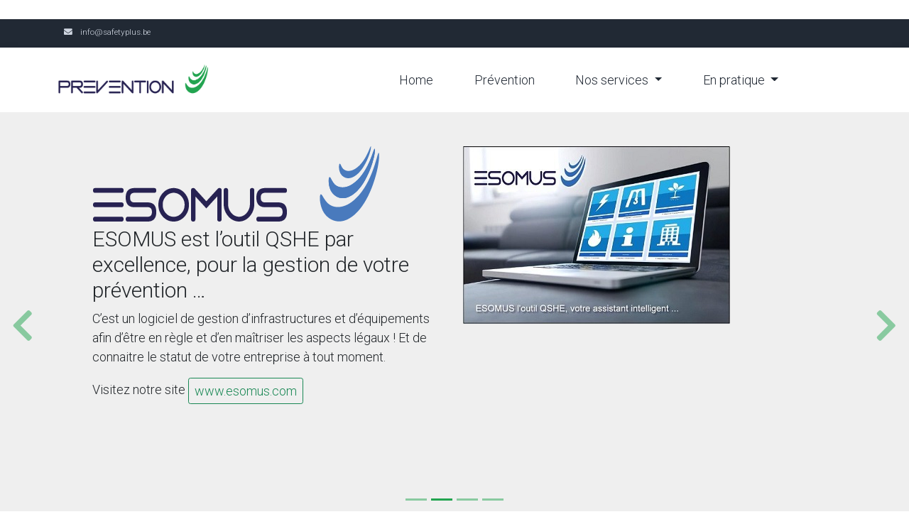

--- FILE ---
content_type: text/html; charset=UTF-8
request_url: https://lacoordination.be/pages/listing_categorie.php?id_article=454&sp_cat=50&sp_tag=6&dir=2
body_size: 6404
content:
<!DOCTYPE html>
﻿﻿﻿﻿<html lang="en">

<head>
<title>SafetyPlus | Articles par catégories</title>
   <!-- Google tag (gtag.js) -->
<script async src="https://www.googletagmanager.com/gtag/js?id=G-6D2Y6BWYP2"></script>
<script>
  window.dataLayer = window.dataLayer || [];
  function gtag(){dataLayer.push(arguments);}
  gtag('js', new Date());

  gtag('config', 'G-6D2Y6BWYP2');
</script>
 <meta charset="utf-8">
 <meta name="viewport" content="width=device-width, initial-scale=1">
 <meta name="author" content="SafetyPlus">
 <!-- SITE WEB -->
<meta name="description" content="SAFETYPLUS est une société active dans le domaine de l’information concernant la gestion des risques et de la prévention et de la coordination en entreprise.">
<!-- FACEBBOK -->
<meta property="og:image" content="https://safetyplus.be/medias_site/logo_safetyPlus.png">
<meta property="og:description" content="SAFETYPLUS est une société active dans le domaine de l’information concernant la gestion des risques et de la prévention et de la coordination en entreprise.">
<meta property="og:title" content="SafetyPlus : Prévention au travail, coordination et bien-être">

<meta name="twitter:title" content="SafetyPlus : Prévention au travail, coordination et bien-être">

<link rel="apple-touch-icon" href="../medias_site/favicon48.png">


<link rel="stylesheet" href="../assets/css/bootstrap.min.css">
<link rel="stylesheet" href="../assets/css/templatemogreen.css">
<link rel="shortcut icon" type="image/x-icon" href="../medias_site/favicon/image003.png">
<link rel="stylesheet" href="../assets/css/custom.css">

<!-- Load fonts style after rendering the layout styles -->
<link rel="stylesheet" href="https://fonts.googleapis.com/css2?family=Roboto:wght@100;200;300;400;500;700;900&display=swap">
<link rel="stylesheet" href="../assets/css/fontawesome.min.css">      <style>
     a
      {
          color: #273746 ;
          text-decoration:none;
      }
      a:hover
      {
          color: #aab7b8 ;
          text-decoration:none;
      }
    </style>
               
              
</head>

<body>
    <nav class="navbar navbar-expand-lg bg-dark navbar-light d-none d-lg-block" id="templatemo_nav_top">
        <div class="container text-light">
            <div class="w-100 d-flex justify-content-between">
                <div>
                    <i class="fa fa-envelope mx-2"></i>
                    <a class="navbar-sm-brand text-light text-decoration-none" href="mailto:info@safetyplus.be">info@safetyplus.be</a>
                    <!--i class="fa fa-phone mx-2"></i>
                    <a class="navbar-sm-brand text-light text-decoration-none" href="tel:010-020-0340">010-020-0340</a-->
                </div>
                <!--div>
                    <a class="text-light" href="https://fb.com/templatemo" target="_blank" rel="sponsored"><i class="fab fa-facebook-f fa-sm fa-fw me-2"></i></a>
                    <a class="text-light" href="https://www.instagram.com/" target="_blank"><i class="fab fa-instagram fa-sm fa-fw me-2"></i></a>
                    <a class="text-light" href="https://twitter.com/" target="_blank"><i class="fab fa-twitter fa-sm fa-fw me-2"></i></a>
                    <a class="text-light" href="https://www.linkedin.com/" target="_blank"><i class="fab fa-linkedin fa-sm fa-fw"></i></a>
                </div-->
            </div>
        </div>
    </nav><nav class="navbar navbar-expand-lg navbar-light shadow">
        <div class="container d-flex justify-content-between align-items-center">

            
                       <a class="navbar-brand text-success logo h1 align-self-center" href="../pages/prevention.php">
         <img class="col-xs-12 col-md-7 img-fluid" src="../medias_site/logo_Prevention.png" alt="Logo Safety+"/>
         </a>
                        
           

            <button class="navbar-toggler border-0" type="button" data-bs-toggle="collapse" data-bs-target="#templatemo_main_nav" aria-controls="navbarSupportedContent" aria-expanded="false" aria-label="Toggle navigation">
                <span class="navbar-toggler-icon"></span>
            </button>

            <div class="align-self-center collapse navbar-collapse flex-fill  d-lg-flex justify-content-lg-between" id="templatemo_main_nav">
                <div class="flex-fill">
                    <ul class="nav navbar-nav d-flex justify-content-between mx-lg-auto">
                        <li class="nav-item">
                            <a class="nav-link" href="../index.php">Home</a>
                        </li>
                        <li class="nav-item">
                            <a class="nav-link" href="../pages/prevention.php">Prévention</a>
                        </li>
                        <li class="nav-item dropdown">
                            <a class="nav-link dropdown-toggle" href="#" role="button" data-bs-toggle="dropdown" aria-expanded="false">
                                Nos services
                            </a>
                            <ul class="dropdown-menu">
                                <li><a class="dropdown-item" href="../pages/table_articles.php">Liste des articles</a></li>    
                                <li><a class="dropdown-item" href="../pages/table_categories.php">Liste des catégories</a></li>
                                <li><a class="dropdown-item" href="../pages/table_rubriques.php">Liste des rubriques</a></li>
                            </ul>
                        </li>
                        <li class="nav-item dropdown">
                            <a class="nav-link dropdown-toggle" href="#" role="button" data-bs-toggle="dropdown" aria-expanded="false">
                                En pratique
                            </a>
                            <ul class="dropdown-menu">
                                <li><a class="dropdown-item" href="../pages/contribuer.php">Contribuer</a></li>
                                <li><a class="dropdown-item" href="../pages/annonceurs.php">Participer à SafetyPlus</a></li>
                                <li><a class="dropdown-item" href="../pages/table_annonceurs.php">Liste des annonceurs</a></li>
                                <li><hr class="dropdown-divider"></li>
                                <li><a class="dropdown-item" href="../pages/remerciements.php">Remerciements</a></li>
                                <li><hr class="dropdown-divider"></li>
                                <li><a class="dropdown-item" href="../pages/disclaimer.php">Conditions de vente</a></li>
                            </ul>
                        </li>

                        <!--li class="nav-item">
                            <a class="nav-link" href="../pages/coordination.php">Coordination</a>
                        </li-->
						<!--li class="nav-item">
                            <a class="nav-link" href="contact.html">Offres d'emploi</a>
                        </li-->
                        <!--li class="nav-item">
                            <a class="nav-link" href="../pages/contribuer.php">En pratique</a>
                        </li>
                        <li class="nav-item">
                            <a class="nav-link" href="../pages/annonceurs.php">Participer à Safety +</a>
                        </li-->
                        
                    </ul>
                </div>
                <!--div class="navbar align-self-center d-flex">
                    <div class="d-lg-none flex-sm-fill mt-3 mb-4 col-7 col-sm-auto pr-3">
                        <div class="input-group">
                            <input type="text" class="form-control" id="inputMobileSearch" placeholder="Search ...">
                            <div class="input-group-text">
                                <i class="fa fa-fw fa-search"></i>
                            </div>
                        </div>
                    </div>
                    <a class="nav-icon d-none d-lg-inline" href="#" data-bs-toggle="modal" data-bs-target="#templatemo_search">
                        <i class="fa fa-fw fa-search text-dark mr-2"></i>
                    </a>
                    <a class="nav-icon position-relative text-decoration-none" href="#">
                        <i class="fa fa-fw fa-cart-arrow-down text-dark mr-1"></i>
                        <span class="position-absolute top-0 left-100 translate-middle badge rounded-pill bg-light text-dark">7</span>
                    </a>
                    <a class="nav-icon position-relative text-decoration-none" href="#">
                        <i class="fa fa-fw fa-user text-dark mr-3"></i>
                        <span class="position-absolute top-0 left-100 translate-middle badge rounded-pill bg-light text-dark">+99</span>
                    </a>
                </div-->
            </div>

        </div>
    </nav>
    <!-- Modal -->
    <!--div class="modal fade bg-white" id="templatemo_search" tabindex="-1" role="dialog" aria-labelledby="exampleModalLabel" aria-hidden="true">
        <div class="modal-dialog modal-lg" role="document">
            <div class="w-100 pt-1 mb-5 text-right">
                <button type="button" class="btn-close" data-bs-dismiss="modal" aria-label="Close"></button>
            </div>
            <form action="" method="get" class="modal-content modal-body border-0 p-0">
                <div class="input-group mb-2">
                    <input type="text" class="form-control" id="inputModalSearch" name="q" placeholder="Search ...">
                    <button type="submit" class="input-group-text bg-success text-light">
                        <i class="fa fa-fw fa-search text-white"></i>
                    </button>
                </div>
            </form>
        </div>
    </div-->
        <!-- Start Banner Hero -->
    <div id="template-mo-zay-hero-carousel" class="carousel slide" data-bs-ride="carousel">
        <ol class="carousel-indicators">
            <li data-bs-target="#template-mo-zay-hero-carousel" data-bs-slide-to="1"></li>
            <li data-bs-target="#template-mo-zay-hero-carousel" data-bs-slide-to="0" class="active"></li>
            <li data-bs-target="#template-mo-zay-hero-carousel" data-bs-slide-to="2"></li>
            <li data-bs-target="#template-mo-zay-hero-carousel" data-bs-slide-to="4"></li>
            <!--li data-bs-target="#template-mo-zay-hero-carousel" data-bs-slide-to="2"></li-->
        </ol>
        <div class="carousel-inner">
            <div class="carousel-item" style="height:600px;">
                <div class="container">
                    <div class="row p-5">
                        <div class="mx-auto col-md-8 col-lg-6 order-lg-last">
                            <img class="img-fluid" src="../medias_site/logo_pub/1/icone_coformex_250x250px.png" alt="">
                        </div>
                        <div class="col-lg-6 mb-0 d-flex align-items-center">
                            <div class="text-align-left align-self-center">
                                <!--img src="../medias_site/logo_safetyPlus.png" alt="Logo Safety+"/--> 
                                <h1>Coformex</h1>
                                <h3 class="h2">Réalisation de plans d'évacuation et d'intervention incendie</h3>
                                <h3 class="h2">Réalisation de sites internet</h2>
								<p><strong>Coformex</strong> réalise pour vous les plans d'évacuation de votre entreprise, selon les normes internationales.  Grâce à ses connaissances en design de site internet, <strong>Coformex</strong> peut également vous aider à intégrer les aspects liés à la prévention sur votre site internet ou intranet.</p>
                                <p>Visitez notre site <a class="btn btn-outline-success btn-sm" href="https://www.coformex.be" target="_blank">www.coformex.be</a></p>
                            </div>
                        </div>
                    </div>
                </div>
            </div>
            <div class="carousel-item active" style="height:600px;">
                <div class="container">
                    <div class="row p-5">
                        <div class="mx-auto col-md-8 col-lg-6 order-lg-last">
                            <img class="img-fluid" src="../medias_site/logo_pub/2/cropped-2019-08-07_112743a-6.jpg" alt="">
                        </div>
                        <div class="col-lg-6 mb-0 d-flex align-items-center">
                            <div class="text-align-left">
                                <img src="../../medias_site/logo_pub/2/Esomus - 31 08 2021.png" alt="Logo Safety+"> 
                                <h3 class="h2">ESOMUS est l’outil QSHE par excellence, pour la gestion de votre prévention …</h3>
                                <p>C’est un logiciel de gestion d’infrastructures et d’équipements afin d’être en règle et d’en maîtriser les aspects légaux ! Et de connaitre le statut de votre entreprise à tout moment.</p>
                                <p>Visitez notre site <a class="btn btn-outline-success btn-sm" href="https://esomus.com/" target="_blank">www.esomus.com</a></p>
                                
                            </div>
                        </div>
                    </div>
                </div>
            </div>



            <div class="carousel-item" style="height:600px;">
                <div class="container">
                    <div class="row p-5">
                        <div class="mx-auto col-md-8 col-lg-6 order-lg-last">
                            <img class="img-fluid" src="../medias_site/logo_pub/3/image003.png" alt="Logo Top Expert">
                        </div>
                        <div class="col-lg-6 mb-0 d-flex align-items-center">
                            <div class="text-align-left">
                                <!--img src="../../medias_site/logo_pub/3/image003.png" alt="Logo Top Expert"--> 
                                <h1>Top-Expert</h1>
                                <p>Une équipe d'expert à votre service, pour défendre vos intérêts.</p>
                                <ul>
                                    <li><strong>Technique</strong> : Entretien, support, travaux, dépannage, ...</li>
                                    <li><strong>Contrôle légaux</strong> : Electricité, PEB, gaz, ...</li>
                                    <li><strong>Sécurité & Bien-être</strong> : Coordination, formation, audit, analyse de risque, ...</li>
                                </ul>
                                <p>Visitez notre site : <a class="btn btn-outline-success btn-sm" href="https://top-expert.be" target="_blank">https://top-expert.be</a></p>
                                
                            </div>
                        </div>
                    </div>
                </div>
            </div>


            <div class="carousel-item" style="height:600px;">
                <div class="container">
                    <div class="row p-5">
                        <div class="mx-auto col-md-8 col-lg-6 order-lg-last">
                            <img class="img-fluid" src="../medias_site/logo_pub/4/logo_safetyPlus.png" alt="Logo Top SafetyPlus">
                        </div>
                        <div class="col-lg-6 mb-0 d-flex align-items-center">
                            <div class="text-align-left">
                            
                                
                                <h1>Devenez notre partenaire</h1>
                                <p>Participer à notre entreprise, plusieurs formules sont mises à votre disposition :</p>
                                <ul>
                                    <li>Participez financièrement, et représentez votre entreprise via nos espaces dédiés</li>
                                    <li>Rédigez des articles afin de présenter votre entreprise / produit</li>
                                    <li>Ou simplement, partagez votre expérience</li>
                                </ul>
                                <p>Pour plus de détails : <a class="btn btn-outline-success btn-sm" href="../pages/annonceurs.php">Espace Annonceur</a></p>
                                
                            </div>
                        </div>
                    </div>
                </div>
            </div>
            <!--div class="carousel-item">
                <div class="container">
                    <div class="row p-5">
                        <div class="mx-auto col-md-8 col-lg-6 order-lg-last">
                            <img class="img-fluid" src=".../assets/img/banner_img_03.jpg" alt="">
                        </div>
                        <div class="col-lg-6 mb-0 d-flex align-items-center">
                            <div class="text-align-left">
                                <h1 class="h1">Repr in voluptate</h1>
                                <h3 class="h2">Ullamco laboris nisi ut </h3>
                                <p>
                                    We bring you 100% free CSS templates for your websites. 
                                    If you wish to support TemplateMo, please make a small contribution via PayPal or tell your friends about our website. Thank you.
                                </p>
                            </div>
                        </div>
                    </div>
                </div>
            </div-->
        </div>
        <a class="carousel-control-prev text-decoration-none w-auto ps-3" href="#template-mo-zay-hero-carousel" role="button" data-bs-slide="prev">
            <i class="fas fa-chevron-left"></i>
        </a>
        <a class="carousel-control-next text-decoration-none w-auto pe-3" href="#template-mo-zay-hero-carousel" role="button" data-bs-slide="next">
            <i class="fas fa-chevron-right"></i>
        </a>
    </div>
    <!-- End Banner Hero -->

   <!-- Open Content -->
    <section class="bg-light">
        <div class="container pb-5">
        <h4><a class="btn btn-outline-success btn-inline col-md-4" href="../pages/prevention.php?sp_cat=50&sp_tag=6&sp_typeart=1&dir=1">Homepage Prevention</a></h4><!-- col end -->
<div class="col-lg-12">
                    <div class="card">
                        <div class="card-body">
                             <div class="card-body">
                                <h1 class="h1">Tag : Agents chimiques</h1>                            
                            <br/>
                            <a href="../pages/article.php?sp_tag=6&idArt=810&sp_cat=33&sp_typeart=1&dir=1"><div class="row"><div class="col-md-12"<p><span style="padding-left:10px; padding-right:10px; background-color:grey; color:white; border-radius:10px;">810</span><strong> Etiquette Produits dangereux</strong></p></div></div></a><div class="row"><div class="col-md-2"><img class="img-fluid" src="../medias_articles/810/etiquettesProduitsDangereux.jpg" alt="" /></div><div class="col-md-10"><p>Vous n’êtes pas sans savoir que les contenants de produits dangereux doivent afficher une étiquette reprenant diverses informations.</p><p><a class="btn btn-outline-success btn-sm" href="../pages/article.php?sp_tag=6&idArt=810&sp_cat=33&sp_typeart=1&dir=1">Lire l'article</a></p><figure class="text-end"><figcaption class="blockquote-footer">Auteur : MDB - 4 septembre 2022</figcaption></p></figure><span style="font-size:0.8rem;"><strong>Catégories </strong> | <a href="../pages/listing_rubrique.php?id_article=810&sp_cat=33&sp_tag=6&dir=3"><span style="font-size:0.8rem;">Sécurité</span></a> | <a href="../pages/listing_rubrique.php?id_article=810&sp_cat=34&sp_tag=6&dir=3"><span style="font-size:0.8rem;">Santé</span></a> | <a href="../pages/listing_rubrique.php?id_article=810&sp_cat=37&sp_tag=6&dir=3"><span style="font-size:0.8rem;">Hygiène</span></a> | <a href="../pages/listing_rubrique.php?id_article=810&sp_cat=39&sp_tag=6&dir=3"><span style="font-size:0.8rem;">Environnement</span></a> | <a href="../pages/listing_rubrique.php?id_article=810&sp_cat=50&sp_tag=6&dir=3"><span style="font-size:0.8rem;">Tools</span></a> | <a href="../pages/listing_rubrique.php?id_article=810&sp_cat=51&sp_tag=6&dir=3"><span style="font-size:0.8rem;">Identifier, gérer et surveiller</span></a> | <a href="../pages/listing_rubrique.php?id_article=810&sp_cat=67&sp_tag=6&dir=3"><span style="font-size:0.8rem;">VCA</span></a> | <a href="../pages/listing_rubrique.php?id_article=810&sp_cat=68&sp_tag=6&dir=3"><span style="font-size:0.8rem;">Protection Nature</span></a> |</span><br/><span style="font-size:0.8rem;"><strong>Tag unique </strong> | <a href="../pages/listing_categorie.php?id_article=810&sp_cat=50&sp_tag=6&dir=2"><span style="font-size:0.8rem;">Agents chimiques</span></a> |</span></div></div><hr/><a href="../pages/article.php?sp_tag=6&idArt=457&sp_cat=67&sp_typeart=1&dir=1"><div class="row"><div class="col-md-12"<p><span style="padding-left:10px; padding-right:10px; background-color:grey; color:white; border-radius:10px;">457</span><strong> Étiquetage : Phrases EUH au sein de l'UE</strong></p></div></div></a><div class="row"><div class="col-md-2"><img class="img-fluid" src="../medias_articles/457/laPrevention.jpg" alt="" /></div><div class="col-md-10"><p><p>Informations additionnelles valides en Europe</p></p><p><a class="btn btn-outline-success btn-sm" href="../pages/article.php?sp_tag=6&idArt=457&sp_cat=67&sp_typeart=1&dir=1">Lire l'article</a></p><figure class="text-end"><figcaption class="blockquote-footer">Auteur : MDB - 12 avril 2012</figcaption></p></figure><span style="font-size:0.8rem;"><strong>Catégories </strong> | <a href="../pages/listing_rubrique.php?id_article=457&sp_cat=33&sp_tag=6&dir=3"><span style="font-size:0.8rem;">Sécurité</span></a> | <a href="../pages/listing_rubrique.php?id_article=457&sp_cat=34&sp_tag=6&dir=3"><span style="font-size:0.8rem;">Santé</span></a> | <a href="../pages/listing_rubrique.php?id_article=457&sp_cat=37&sp_tag=6&dir=3"><span style="font-size:0.8rem;">Hygiène</span></a> | <a href="../pages/listing_rubrique.php?id_article=457&sp_cat=39&sp_tag=6&dir=3"><span style="font-size:0.8rem;">Environnement</span></a> | <a href="../pages/listing_rubrique.php?id_article=457&sp_cat=50&sp_tag=6&dir=3"><span style="font-size:0.8rem;">Tools</span></a> | <a href="../pages/listing_rubrique.php?id_article=457&sp_cat=51&sp_tag=6&dir=3"><span style="font-size:0.8rem;">Identifier, gérer et surveiller</span></a> | <a href="../pages/listing_rubrique.php?id_article=457&sp_cat=67&sp_tag=6&dir=3"><span style="font-size:0.8rem;">VCA</span></a> | <a href="../pages/listing_rubrique.php?id_article=457&sp_cat=68&sp_tag=6&dir=3"><span style="font-size:0.8rem;">Protection Nature</span></a> |</span><br/><span style="font-size:0.8rem;"><strong>Tag unique </strong> | <a href="../pages/listing_categorie.php?id_article=457&sp_cat=50&sp_tag=6&dir=2"><span style="font-size:0.8rem;">Agents chimiques</span></a> |</span></div></div><hr/><a href="../pages/article.php?sp_tag=6&idArt=454&sp_cat=67&sp_typeart=1&dir=1"><div class="row"><div class="col-md-12"<p><span style="padding-left:10px; padding-right:10px; background-color:grey; color:white; border-radius:10px;">454</span><strong> Les pictogrammes de dangers</strong></p></div></div></a><div class="row"><div class="col-md-2"><img class="img-fluid" src="../medias_articles/454/pictos_oranges.jpg" alt="" /></div><div class="col-md-10"><p><p>Les anciens symboles oranges ont été remplacés.  Les nouveaux symboles consistent en un dessin noir sur fond blanc encadré d’un losange rouge épais et remplacent les anciens symboles noirs sur fond carré orange.</p>
<p>Pour rappel, ou par nostalgie, voici à quoi ceux-ci ressemblaient.</p></p><p><a class="btn btn-outline-success btn-sm" href="../pages/article.php?sp_tag=6&idArt=454&sp_cat=67&sp_typeart=1&dir=1">Lire l'article</a></p><figure class="text-end"><figcaption class="blockquote-footer">Auteur : MDB - 7 mars 2012</figcaption></p></figure><span style="font-size:0.8rem;"><strong>Catégories </strong> | <a href="../pages/listing_rubrique.php?id_article=454&sp_cat=33&sp_tag=6&dir=3"><span style="font-size:0.8rem;">Sécurité</span></a> | <a href="../pages/listing_rubrique.php?id_article=454&sp_cat=34&sp_tag=6&dir=3"><span style="font-size:0.8rem;">Santé</span></a> | <a href="../pages/listing_rubrique.php?id_article=454&sp_cat=37&sp_tag=6&dir=3"><span style="font-size:0.8rem;">Hygiène</span></a> | <a href="../pages/listing_rubrique.php?id_article=454&sp_cat=39&sp_tag=6&dir=3"><span style="font-size:0.8rem;">Environnement</span></a> | <a href="../pages/listing_rubrique.php?id_article=454&sp_cat=50&sp_tag=6&dir=3"><span style="font-size:0.8rem;">Tools</span></a> | <a href="../pages/listing_rubrique.php?id_article=454&sp_cat=51&sp_tag=6&dir=3"><span style="font-size:0.8rem;">Identifier, gérer et surveiller</span></a> | <a href="../pages/listing_rubrique.php?id_article=454&sp_cat=67&sp_tag=6&dir=3"><span style="font-size:0.8rem;">VCA</span></a> | <a href="../pages/listing_rubrique.php?id_article=454&sp_cat=68&sp_tag=6&dir=3"><span style="font-size:0.8rem;">Protection Nature</span></a> |</span><br/><span style="font-size:0.8rem;"><strong>Tag unique </strong> | <a href="../pages/listing_categorie.php?id_article=454&sp_cat=50&sp_tag=6&dir=2"><span style="font-size:0.8rem;">Agents chimiques</span></a> |</span></div></div><hr/>                                     

                                    

                        </div>
                    </div>
                </div>
            </div>
        </div>
    </section>
    <!-- Close Content -->

    
        
        <dv>
      
        <div>
        
           
    </section>
     <section class="bg-light">
        <div class="container" style="padding-top:50px;"> 
            <div class="row">
                                  </div>
                </div>
            </div>
        </section>

                <section class="container py-5">
        <div class="row text-center pt-5 pb-3">
            <div class="col-lg-6 m-auto">
                <h1 class="h1">Nos Services</h1>
                <p>
                    Offrir un centre de ressources liées au bien-être au travail
                </p>
            </div>
        </div>
        <div class="row">

            <!--div class="col-md-6 col-lg-3 pb-5">
                <div class="h-100 py-5 services-icon-wap shadow">
                    <div class="h1 text-success text-center"><i class="fa fa-truck fa-lg"></i></div>
                    <h2 class="h5 mt-4 text-center">Delivery Services</h2>
                </div>
            </div-->

            
            <div class="col-md-6 col-lg-3 pb-5">
                <div class="h-100 py-5 services-icon-wap shadow">
                    <div class="h1 text-success text-center"><i class="fa fa-lightbulb"></i></div>
                    <h2 class="h5 mt-4 text-center">Solutions axées sur le bien-être au travail</h2>
                    <p class="text-center">Articles regroupés à travers 102 catégories et 69 rubriques</p>
                    <p class="text-center"><a class="col-6 btn btn-outline-success btn-sm" href="../pages/table_categories.php" target="_blank">Catégories</a></p>
                    <p class="text-center"><a class="col-6 btn btn-outline-success btn-sm" href="../pages/table_rubriques.php" target="_blank">Rubriques</a></p>
                </div>
            </div>

            
            <div class="col-md-6 col-lg-3 pb-5">
                <div class="h-100 py-5 services-icon-wap shadow">
                    <div class="h1 text-success text-center"><i class="fas fa-exchange-alt"></i></div>
                    <h2 class="h5 mt-4 text-center">Site participatif : places aux partage de la connaissance<br/>et aux annonceurs</h2>
                    <p class="text-center">3 annonceurs ont fait confiance à SafetyPlus</p>
                    <p class="text-center"><a class="col-6 btn btn-outline-success btn-sm" href="../pages/table_annonceurs.php" target="_blank">Liste des annonceurs</a></p>
                </div>
            </div>

            <div class="col-md-6 col-lg-3 pb-5">
                <div class="h-100 py-5 services-icon-wap shadow">
                    <div class="h1 text-success text-center"><i class="fa fa-info"></i></div>
                    <h2 class="h5 mt-4 text-center">Informations : actualité, cas vécus, recherche thématique<br/>Bien-être au travail</h2>
                    <p class="text-center">149 articles à votre disposition</p>
                    <p class="text-center"><a class="col-6 btn btn-outline-success btn-sm" href="../pages/table_articles.php" target="_blank">Liste des articles</a></p>
                </div>
            </div>

            <div class="col-md-6 col-lg-3 pb-5">
                <div class="h-100 py-5 services-icon-wap shadow">
                    <div class="h1 text-success text-center"><i class="fa fa-rss"></i></div>
                    <h2 class="h5 mt-4 text-center">Aider le travail des conseillers en prévention</h2>
                </div>
            </div>
			

        </div>
    </section><section class="bg-light">
        <div class="container py-5">
            <p style="text-align:right;"><strong>Safety+, votre fournisseur de solutions</strong></p>
            </div>
        </div>
    </section>        </div>
     </section>
            


<footer class="bg-dark" id="tempaltemo_footer">
        
			
        <div class="container">
            <div class="row">

                <div class="col-md-6 pt-5">
				<div style="background-color:rgba(255,255,255,0.8); padding:20px;">
                    <h2 class="h2 text-success border-bottom pb-3 border-light logo"><img class="col-xs-8 col-md-5 img-fluid" src="../medias_site/logo_safetyPlus.png" alt="Logo Safety+"</h2>
				</div>
                    <ul class="list-unstyled text-light footer-link-list">
                        <li>
                            <i class="fas fa-map-marker-alt fa-fw"></i>
                             Rue de l'Arbre à la croix, 293 - 
							 4460 Horion-Hozémont
                        </li>
                        <li>
                            <i class="fa fa-phone fa-fw"></i>
                            <a class="text-decoration-none" href="tel:0032471493411">+32(0)471 493 411</a>
                        </li>
                        <li>
                            <i class="fa fa-envelope fa-fw"></i>
                            <a class="text-decoration-none" href="mailto:info@safetyplus.be">info@safetyplus.be</a>
                        </li>
                    </ul>
                </div>

                <div class="col-md-3 pt-5">
                    <h2 class="h2 text-light border-bottom pb-3 border-light">Produits</h2>
                    <ul class="list-unstyled text-light footer-link-list">
                        <li><a class="text-decoration-none" href="../index.php">Home</a></li>
                        <li><a class="text-decoration-none" href="../pages/prevention.php">La Prévention</a></li>
                        <!--li><a class="text-decoration-none" href="#">La Coordination</a></li-->
                        <!--li><a class="text-decoration-none" href="#">Médias</a></li>
                        <li><a class="text-decoration-none" href="#">Tools</a></li-->
                        <!--li><a class="text-decoration-none" href="#">Offres d'emploi</a></li-->
                    </ul>
                </div>

                <div class="col-md-3 pt-5">
                    <h2 class="h2 text-light border-bottom pb-3 border-light">Plus d'infos</h2>
                    <ul class="list-unstyled text-light footer-link-list">
                        <!--li><a class="text-decoration-none" href="#">S'abonner</a></li-->
                        <li><a class="text-decoration-none" href="../pages/annonceurs.php">Espace Annonceurs</a></li>
                        <li><a class="text-decoration-none" href="../pages/contribuer.php">Espace Rédacteurs</a></li>
                        <!--li><a class="text-decoration-none" href="#">FAQs</a></li-->
                        <li><a class="text-decoration-none" href="../pages/disclaimer.php">Disclaimer - RGPD</a></li>
                    </ul>
                </div>

            </div>

            <div class="row text-light mb-4">
                <div class="col-12 mb-3">
                    <div class="w-100 my-3 border-top border-light"></div>
                </div>
                <!--div class="col-auto me-auto">
                    <ul class="list-inline text-left footer-icons">
                        <li class="list-inline-item border border-light rounded-circle text-center">
                            <a class="text-light text-decoration-none" target="_blank" href="http://facebook.com/"><i class="fab fa-facebook-f fa-lg fa-fw"></i></a>
                        </li>
                        <li class="list-inline-item border border-light rounded-circle text-center">
                            <a class="text-light text-decoration-none" target="_blank" href="https://www.instagram.com/"><i class="fab fa-instagram fa-lg fa-fw"></i></a>
                        </li>
                        <li class="list-inline-item border border-light rounded-circle text-center">
                            <a class="text-light text-decoration-none" target="_blank" href="https://twitter.com/"><i class="fab fa-twitter fa-lg fa-fw"></i></a>
                        </li>
                        <li class="list-inline-item border border-light rounded-circle text-center">
                            <a class="text-light text-decoration-none" target="_blank" href="https://www.linkedin.com/"><i class="fab fa-linkedin fa-lg fa-fw"></i></a>
                        </li>
                    </ul>
                </div>
                <div class="col-auto">
                    <label class="sr-only" for="subscribeEmail">Email address</label>
                    <div class="input-group mb-2">
                        <input type="text" class="form-control bg-dark border-light" id="subscribeEmail" placeholder="Email address">
                        <div class="input-group-text btn-success text-light">Subscribe</div>
                    </div>
                </div-->
            </div>
        </div><div class="w-100 bg-black py-3">
            <div class="container">
                <div class="row pt-2">
                    <div class="col-12">
                        <p class="text-left text-light">
                            Copyright &copy; 2025 Safety+ 
                            | Designed & powered by <a rel="sponsored" href="https://coformex.be" target="_blank">www.coformex.be</a>
                        </p>
                    </div>
                </div>
            </div>
        </div>

    </footer>

   <!-- Start Script -->
    <script src="../assets/js/jquery-1.11.0.min.js"></script>
    <script src="../assets/js/jquery-migrate-1.2.1.min.js"></script>
    <script src="../assets/js/bootstrap.bundle.min.js"></script>
    <script src="../assets/js/templatemo.js"></script>
    <script src="../assets/js/custom.js"></script>
    <!-- End Script -->
    <script>
window.axeptioSettings = {
  clientId: "63166124c1d3029d70381a76",
};
 
(function(d, s) {
  var t = d.getElementsByTagName(s)[0], e = d.createElement(s);
  e.async = true; e.src = "//static.axept.io/sdk.js";
  t.parentNode.insertBefore(e, t);
})(document, "script");
</script>

    <!-- Start Slider Script -->
    <script src="../assets/js/slick.min.js"></script>
    <script>
        $('#carousel-related-product').slick({
            infinite: true,
            arrows: false,
            slidesToShow: 4,
            slidesToScroll: 3,
            dots: true,
            responsive: [{
                    breakpoint: 1024,
                    settings: {
                        slidesToShow: 3,
                        slidesToScroll: 3
                    }
                },
                {
                    breakpoint: 600,
                    settings: {
                        slidesToShow: 2,
                        slidesToScroll: 3
                    }
                },
                {
                    breakpoint: 480,
                    settings: {
                        slidesToShow: 2,
                        slidesToScroll: 3
                    }
                }
            ]
        });
    </script>
    <!-- End Slider Script -->
</body>

</html>

--- FILE ---
content_type: text/css
request_url: https://lacoordination.be/assets/css/templatemogreen.css
body_size: 1423
content:
/*

TemplateMo 559 Zay Shop

https://templatemo.com/tm-559-zay-shop

---------------------------------------------
Table of contents
------------------------------------------------
1. Typography
2. General
3. Nav
4. Hero Carousel
5. Accordion
6. Shop
7. Product
8. Carousel Hero
9. Carousel Brand
10. Services
11. Contact map
12. Footer
13. Small devices (landscape phones, 576px and up)
14. Medium devices (tablets, 768px and up)
15. Large devices (desktops, 992px and up)
16. Extra large devices (large desktops, 1200px and up)
--------------------------------------------- */




/* Typography */
body, ul, li, p, a, label, input, div {
  font-family: 'Roboto', sans-serif;
  font-size: 18px !important;
  font-weight: 300 !important;
}
.h1 {
  font-family: 'Roboto', sans-serif;
  font-size: 48px !important;
  font-weight: 200 !important;
}
.h2 {
  font-family: 'Roboto', sans-serif;
  font-size: 30px !important;
  font-weight: 300;
}
.h3 {
  font-family: 'Roboto', sans-serif;
  font-size: 22px !important;
}
/* General */
.logo { font-weight: 500 !important;}
.text-warning {  color: #ede861 !important;}
.text-muted { color: #bcbcbc !important;}
.text-success {
    color: #22A450 !important;
}
.text-light { color: #cfd6e1 !important;}
.bg-dark { background-color: #212934 !important;}
.bg-light { background-color: #e9eef5 !important;}
.bg-black { background-color: #1d242d !important;}
.bg-success {
    background-color: #22A450 !important;
}
.btn-success {
    background-color: #22A450 !important;
    border-color: darkgreen !important;
}
.pagination .page-link:hover {color: #000;}
.pagination .page-link:hover, .pagination .page-link.active {
    background-color: #22A450;
    color: #fff;
}
/* Nav */
#templatemo_nav_top { min-height: 40px;}
#templatemo_nav_top * { font-size: .9em !important;}
#templatemo_main_nav a { color: #212934;}
    #templatemo_main_nav a:hover {
        color: #22A450;
    }
#templatemo_main_nav .navbar .nav-icon { margin-right: 20px;}

/* Hero Carousel */
#template-mo-zay-hero-carousel { background: #efefef !important;}
/* Accordion */
.templatemo-accordion a { color: #000;}
.templatemo-accordion a:hover { color: #333d4a;}
/* Shop */
.shop-top-menu a:hover {
    color: #22A450 !important;
}
/* Product */
.product-wap { box-shadow: 0px 5px 10px 0px rgba(0, 0, 0, 0.10);}
.product-wap .product-color-dot.color-dot-red { background:#f71515;}
.product-wap .product-color-dot.color-dot-blue { background:#6db4fe;}
.product-wap .product-color-dot.color-dot-black { background:#000000;}
.product-wap .product-color-dot.color-dot-light { background:#e0e0e0;}
.product-wap .product-color-dot.color-dot-green { background:#0bff7e;}
.card.product-wap .card .product-overlay {
  background: rgba(0,0,0,.2);
  visibility: hidden;
  opacity: 0;
  transition: .3s;
}
.card.product-wap:hover .card .product-overlay {
  visibility: visible;
  opacity: 1;
}
.card.product-wap a { color: #000;}
#carousel-related-product .slick-slide:focus { outline: none !important;}
#carousel-related-product .slick-dots li button:before {
  font-size: 15px;
  margin-top: 20px;
}
/* Brand */
.brand-img {
  filter: grayscale(100%);
  opacity: 0.5;
  transition: .5s;
}
.brand-img:hover {
  filter: grayscale(0%);
  opacity: 1;
}
/* Carousel Hero */
#template-mo-zay-hero-carousel .carousel-indicators li {
    margin-top: -50px;
    background-color: #22A450;
}
#template-mo-zay-hero-carousel .carousel-control-next i,
#template-mo-zay-hero-carousel .carousel-control-prev i {
    color: #22A450 !important;
    font-size: 2.8em !important;
}
/* Carousel Brand */
.tempaltemo-carousel .h1 {
  font-size: .5em !important;
  color: #000 !important;
}
/* Services */
.services-icon-wap {transition: .3s;}
.services-icon-wap:hover, .services-icon-wap:hover i {color: #fff;}
    .services-icon-wap:hover {
        background: #22A450;
    }
/* Contact map */
.leaflet-control a, .leaflet-control { font-size: 10px !important;}
.form-control { border: 1px solid #e8e8e8;}
/* Footer */
#tempaltemo_footer a { color: #dcdde1;}
#tempaltemo_footer a:hover { color: #68bb7d;}
#tempaltemo_footer ul.footer-link-list li { padding-top: 10px;}
#tempaltemo_footer ul.footer-icons li {
  width: 2.6em;
  height: 2.6em;
  line-height: 2.6em;
}
#tempaltemo_footer ul.footer-icons li:hover {
  background-color: #cfd6e1;
  transition: .5s;
}
#tempaltemo_footer ul.footer-icons li:hover i {
  color: #212934;
  transition: .5s;
}
#tempaltemo_footer .border-light { border-color: #2d343f !important;}
/*
// Extra small devices (portrait phones, less than 576px)
// No media query since this is the default in Bootstrap
*/
/* Small devices (landscape phones, 576px and up)*/
.product-wap .h3, .product-wap li, .product-wap i, .product-wap p {
  font-size: 12px !important;
}
.product-wap .product-color-dot {
  width: 6px;
  height: 6px;
}

@media (min-width: 576px) {
  .tempaltemo-carousel .h1 { font-size: 1em !important;}
}

/*// Medium devices (tablets, 768px and up)*/
@media (min-width: 768px) {
  #templatemo_main_nav .navbar-nav {max-width: 450px;}
 }

/* Large devices (desktops, 992px and up)*/
@media (min-width: 992px) {
  #templatemo_main_nav .navbar-nav {max-width: 550px;}
  #template-mo-zay-hero-carousel .carousel-item {min-height: 30rem !important;}
  .product-wap .h3, .product-wap li, .product-wap i, .product-wap p {font-size: 18px !important;}
  .product-wap .product-color-dot {
    width: 12px;
    height: 12px;
  }
}

/* Extra large devices (large desktops, 1200px and up)*/
@media (min-width: 1200px) {}


--- FILE ---
content_type: text/css
request_url: https://lacoordination.be/assets/css/custom.css
body_size: -19
content:
/*
Custom Css
*/
.accordion-button:not(.collapsed) {
    color: white;
    background-color: #E71873;
}


--- FILE ---
content_type: application/javascript
request_url: https://lacoordination.be/assets/js/templatemo.js
body_size: 377
content:
/*

TemplateMo 559 Zay Shop

https://templatemo.com/tm-559-zay-shop

*/

'use strict';
$(document).ready(function() {

    // Accordion
    var all_panels = $('.templatemo-accordion > li > ul').hide();

    $('.templatemo-accordion > li > a').click(function() {
        console.log('Hello world!');
        var target =  $(this).next();
        if(!target.hasClass('active')){
            all_panels.removeClass('active').slideUp();
            target.addClass('active').slideDown();
        }
      return false;
    });
    // End accordion

    // Product detail
    $('.product-links-wap a').click(function(){
      var this_src = $(this).children('img').attr('src');
      $('#product-detail').attr('src',this_src);
      return false;
    });
    $('#btn-minus').click(function(){
      var val = $("#var-value").html();
      val = (val=='1')?val:val-1;
      $("#var-value").html(val);
      $("#product-quanity").val(val);
      return false;
    });
    $('#btn-plus').click(function(){
      var val = $("#var-value").html();
      val++;
      $("#var-value").html(val);
      $("#product-quanity").val(val);
      return false;
    });
    $('.btn-size').click(function(){
      var this_val = $(this).html();
      $("#product-size").val(this_val);
      $(".btn-size").removeClass('btn-secondary');
      $(".btn-size").addClass('btn-success');
      $(this).removeClass('btn-success');
      $(this).addClass('btn-secondary');
      return false;
    });
    // End roduct detail

});
